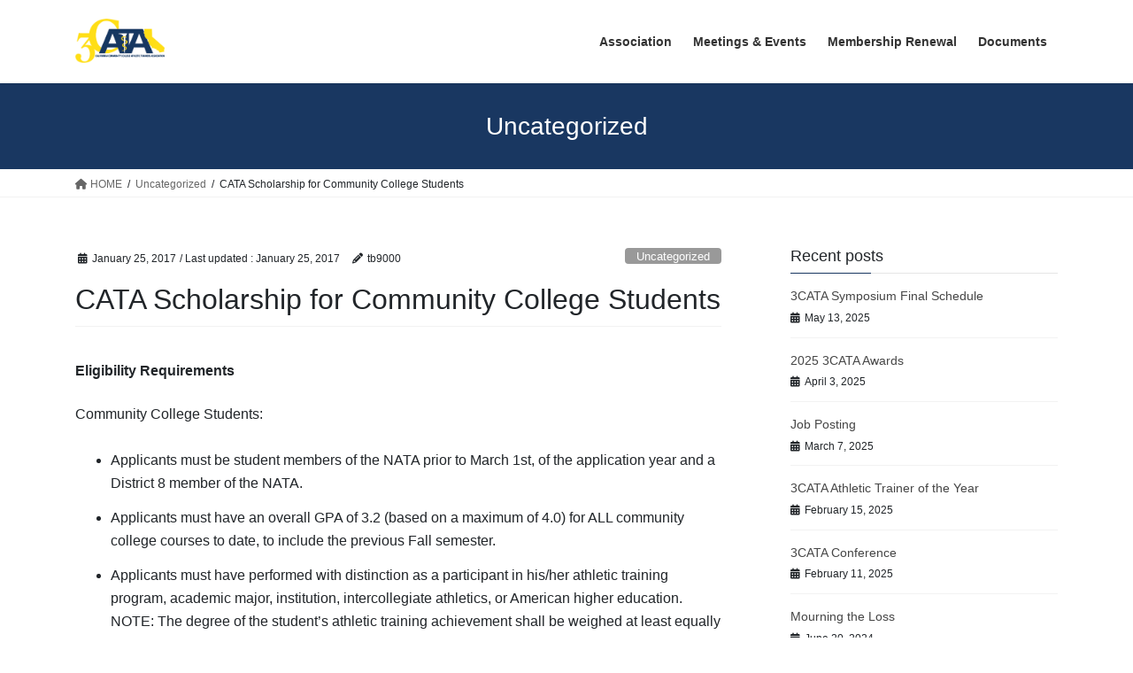

--- FILE ---
content_type: text/html; charset=UTF-8
request_url: https://cccata.org/2017/01/25/cata-scholarship-for-community-college-students/
body_size: 11631
content:
<!DOCTYPE html>
<html lang="en-US">
<head>
<meta charset="utf-8">
<meta http-equiv="X-UA-Compatible" content="IE=edge">
<meta name="viewport" content="width=device-width, initial-scale=1">

<title>CATA Scholarship for Community College Students | </title>
<meta name='robots' content='max-image-preview:large' />
	<style>img:is([sizes="auto" i], [sizes^="auto," i]) { contain-intrinsic-size: 3000px 1500px }</style>
	<link rel="alternate" type="application/rss+xml" title=" &raquo; Feed" href="https://cccata.org/feed/" />
<link rel="alternate" type="application/rss+xml" title=" &raquo; Comments Feed" href="https://cccata.org/comments/feed/" />
<meta name="description" content="Eligibility RequirementsCommunity College Students: Applicants must be student members of the NATA prior to March 1st, of the application year and a District 8 member of the NATA. Applicants must have an overall GPA of 3.2 (base" /><script type="text/javascript">
/* <![CDATA[ */
window._wpemojiSettings = {"baseUrl":"https:\/\/s.w.org\/images\/core\/emoji\/16.0.1\/72x72\/","ext":".png","svgUrl":"https:\/\/s.w.org\/images\/core\/emoji\/16.0.1\/svg\/","svgExt":".svg","source":{"concatemoji":"https:\/\/cccata.org\/wp-includes\/js\/wp-emoji-release.min.js?ver=6.8.3"}};
/*! This file is auto-generated */
!function(s,n){var o,i,e;function c(e){try{var t={supportTests:e,timestamp:(new Date).valueOf()};sessionStorage.setItem(o,JSON.stringify(t))}catch(e){}}function p(e,t,n){e.clearRect(0,0,e.canvas.width,e.canvas.height),e.fillText(t,0,0);var t=new Uint32Array(e.getImageData(0,0,e.canvas.width,e.canvas.height).data),a=(e.clearRect(0,0,e.canvas.width,e.canvas.height),e.fillText(n,0,0),new Uint32Array(e.getImageData(0,0,e.canvas.width,e.canvas.height).data));return t.every(function(e,t){return e===a[t]})}function u(e,t){e.clearRect(0,0,e.canvas.width,e.canvas.height),e.fillText(t,0,0);for(var n=e.getImageData(16,16,1,1),a=0;a<n.data.length;a++)if(0!==n.data[a])return!1;return!0}function f(e,t,n,a){switch(t){case"flag":return n(e,"\ud83c\udff3\ufe0f\u200d\u26a7\ufe0f","\ud83c\udff3\ufe0f\u200b\u26a7\ufe0f")?!1:!n(e,"\ud83c\udde8\ud83c\uddf6","\ud83c\udde8\u200b\ud83c\uddf6")&&!n(e,"\ud83c\udff4\udb40\udc67\udb40\udc62\udb40\udc65\udb40\udc6e\udb40\udc67\udb40\udc7f","\ud83c\udff4\u200b\udb40\udc67\u200b\udb40\udc62\u200b\udb40\udc65\u200b\udb40\udc6e\u200b\udb40\udc67\u200b\udb40\udc7f");case"emoji":return!a(e,"\ud83e\udedf")}return!1}function g(e,t,n,a){var r="undefined"!=typeof WorkerGlobalScope&&self instanceof WorkerGlobalScope?new OffscreenCanvas(300,150):s.createElement("canvas"),o=r.getContext("2d",{willReadFrequently:!0}),i=(o.textBaseline="top",o.font="600 32px Arial",{});return e.forEach(function(e){i[e]=t(o,e,n,a)}),i}function t(e){var t=s.createElement("script");t.src=e,t.defer=!0,s.head.appendChild(t)}"undefined"!=typeof Promise&&(o="wpEmojiSettingsSupports",i=["flag","emoji"],n.supports={everything:!0,everythingExceptFlag:!0},e=new Promise(function(e){s.addEventListener("DOMContentLoaded",e,{once:!0})}),new Promise(function(t){var n=function(){try{var e=JSON.parse(sessionStorage.getItem(o));if("object"==typeof e&&"number"==typeof e.timestamp&&(new Date).valueOf()<e.timestamp+604800&&"object"==typeof e.supportTests)return e.supportTests}catch(e){}return null}();if(!n){if("undefined"!=typeof Worker&&"undefined"!=typeof OffscreenCanvas&&"undefined"!=typeof URL&&URL.createObjectURL&&"undefined"!=typeof Blob)try{var e="postMessage("+g.toString()+"("+[JSON.stringify(i),f.toString(),p.toString(),u.toString()].join(",")+"));",a=new Blob([e],{type:"text/javascript"}),r=new Worker(URL.createObjectURL(a),{name:"wpTestEmojiSupports"});return void(r.onmessage=function(e){c(n=e.data),r.terminate(),t(n)})}catch(e){}c(n=g(i,f,p,u))}t(n)}).then(function(e){for(var t in e)n.supports[t]=e[t],n.supports.everything=n.supports.everything&&n.supports[t],"flag"!==t&&(n.supports.everythingExceptFlag=n.supports.everythingExceptFlag&&n.supports[t]);n.supports.everythingExceptFlag=n.supports.everythingExceptFlag&&!n.supports.flag,n.DOMReady=!1,n.readyCallback=function(){n.DOMReady=!0}}).then(function(){return e}).then(function(){var e;n.supports.everything||(n.readyCallback(),(e=n.source||{}).concatemoji?t(e.concatemoji):e.wpemoji&&e.twemoji&&(t(e.twemoji),t(e.wpemoji)))}))}((window,document),window._wpemojiSettings);
/* ]]> */
</script>
<link rel='stylesheet' id='vkExUnit_common_style-css' href='https://cccata.org/wp-content/plugins/vk-all-in-one-expansion-unit/assets/css/vkExUnit_style.css?ver=9.112.1.1' type='text/css' media='all' />
<style id='vkExUnit_common_style-inline-css' type='text/css'>
:root {--ver_page_top_button_url:url(https://cccata.org/wp-content/plugins/vk-all-in-one-expansion-unit/assets/images/to-top-btn-icon.svg);}@font-face {font-weight: normal;font-style: normal;font-family: "vk_sns";src: url("https://cccata.org/wp-content/plugins/vk-all-in-one-expansion-unit/inc/sns/icons/fonts/vk_sns.eot?-bq20cj");src: url("https://cccata.org/wp-content/plugins/vk-all-in-one-expansion-unit/inc/sns/icons/fonts/vk_sns.eot?#iefix-bq20cj") format("embedded-opentype"),url("https://cccata.org/wp-content/plugins/vk-all-in-one-expansion-unit/inc/sns/icons/fonts/vk_sns.woff?-bq20cj") format("woff"),url("https://cccata.org/wp-content/plugins/vk-all-in-one-expansion-unit/inc/sns/icons/fonts/vk_sns.ttf?-bq20cj") format("truetype"),url("https://cccata.org/wp-content/plugins/vk-all-in-one-expansion-unit/inc/sns/icons/fonts/vk_sns.svg?-bq20cj#vk_sns") format("svg");}
.veu_promotion-alert__content--text {border: 1px solid rgba(0,0,0,0.125);padding: 0.5em 1em;border-radius: var(--vk-size-radius);margin-bottom: var(--vk-margin-block-bottom);font-size: 0.875rem;}/* Alert Content部分に段落タグを入れた場合に最後の段落の余白を0にする */.veu_promotion-alert__content--text p:last-of-type{margin-bottom:0;margin-top: 0;}
</style>
<style id='wp-emoji-styles-inline-css' type='text/css'>

	img.wp-smiley, img.emoji {
		display: inline !important;
		border: none !important;
		box-shadow: none !important;
		height: 1em !important;
		width: 1em !important;
		margin: 0 0.07em !important;
		vertical-align: -0.1em !important;
		background: none !important;
		padding: 0 !important;
	}
</style>
<link rel='stylesheet' id='wp-block-library-css' href='https://cccata.org/wp-includes/css/dist/block-library/style.min.css?ver=6.8.3' type='text/css' media='all' />
<style id='wp-block-library-inline-css' type='text/css'>
/* VK Color Palettes */
</style>
<style id='global-styles-inline-css' type='text/css'>
:root{--wp--preset--aspect-ratio--square: 1;--wp--preset--aspect-ratio--4-3: 4/3;--wp--preset--aspect-ratio--3-4: 3/4;--wp--preset--aspect-ratio--3-2: 3/2;--wp--preset--aspect-ratio--2-3: 2/3;--wp--preset--aspect-ratio--16-9: 16/9;--wp--preset--aspect-ratio--9-16: 9/16;--wp--preset--color--black: #000000;--wp--preset--color--cyan-bluish-gray: #abb8c3;--wp--preset--color--white: #ffffff;--wp--preset--color--pale-pink: #f78da7;--wp--preset--color--vivid-red: #cf2e2e;--wp--preset--color--luminous-vivid-orange: #ff6900;--wp--preset--color--luminous-vivid-amber: #fcb900;--wp--preset--color--light-green-cyan: #7bdcb5;--wp--preset--color--vivid-green-cyan: #00d084;--wp--preset--color--pale-cyan-blue: #8ed1fc;--wp--preset--color--vivid-cyan-blue: #0693e3;--wp--preset--color--vivid-purple: #9b51e0;--wp--preset--gradient--vivid-cyan-blue-to-vivid-purple: linear-gradient(135deg,rgba(6,147,227,1) 0%,rgb(155,81,224) 100%);--wp--preset--gradient--light-green-cyan-to-vivid-green-cyan: linear-gradient(135deg,rgb(122,220,180) 0%,rgb(0,208,130) 100%);--wp--preset--gradient--luminous-vivid-amber-to-luminous-vivid-orange: linear-gradient(135deg,rgba(252,185,0,1) 0%,rgba(255,105,0,1) 100%);--wp--preset--gradient--luminous-vivid-orange-to-vivid-red: linear-gradient(135deg,rgba(255,105,0,1) 0%,rgb(207,46,46) 100%);--wp--preset--gradient--very-light-gray-to-cyan-bluish-gray: linear-gradient(135deg,rgb(238,238,238) 0%,rgb(169,184,195) 100%);--wp--preset--gradient--cool-to-warm-spectrum: linear-gradient(135deg,rgb(74,234,220) 0%,rgb(151,120,209) 20%,rgb(207,42,186) 40%,rgb(238,44,130) 60%,rgb(251,105,98) 80%,rgb(254,248,76) 100%);--wp--preset--gradient--blush-light-purple: linear-gradient(135deg,rgb(255,206,236) 0%,rgb(152,150,240) 100%);--wp--preset--gradient--blush-bordeaux: linear-gradient(135deg,rgb(254,205,165) 0%,rgb(254,45,45) 50%,rgb(107,0,62) 100%);--wp--preset--gradient--luminous-dusk: linear-gradient(135deg,rgb(255,203,112) 0%,rgb(199,81,192) 50%,rgb(65,88,208) 100%);--wp--preset--gradient--pale-ocean: linear-gradient(135deg,rgb(255,245,203) 0%,rgb(182,227,212) 50%,rgb(51,167,181) 100%);--wp--preset--gradient--electric-grass: linear-gradient(135deg,rgb(202,248,128) 0%,rgb(113,206,126) 100%);--wp--preset--gradient--midnight: linear-gradient(135deg,rgb(2,3,129) 0%,rgb(40,116,252) 100%);--wp--preset--font-size--small: 0.875rem;--wp--preset--font-size--medium: 20px;--wp--preset--font-size--large: 1.5rem;--wp--preset--font-size--x-large: 42px;--wp--preset--font-size--regular: 1rem;--wp--preset--font-size--huge: 2.25rem;--wp--preset--spacing--20: 0.44rem;--wp--preset--spacing--30: var(--vk-margin-xs, 0.75rem);--wp--preset--spacing--40: var(--vk-margin-sm, 1.5rem);--wp--preset--spacing--50: var(--vk-margin-md, 2.4rem);--wp--preset--spacing--60: var(--vk-margin-lg, 4rem);--wp--preset--spacing--70: var(--vk-margin-xl, 6rem);--wp--preset--spacing--80: 5.06rem;--wp--preset--shadow--natural: 6px 6px 9px rgba(0, 0, 0, 0.2);--wp--preset--shadow--deep: 12px 12px 50px rgba(0, 0, 0, 0.4);--wp--preset--shadow--sharp: 6px 6px 0px rgba(0, 0, 0, 0.2);--wp--preset--shadow--outlined: 6px 6px 0px -3px rgba(255, 255, 255, 1), 6px 6px rgba(0, 0, 0, 1);--wp--preset--shadow--crisp: 6px 6px 0px rgba(0, 0, 0, 1);}:root { --wp--style--global--content-size: calc( var(--vk-width-container) - var(--vk-width-container-padding) * 2 );--wp--style--global--wide-size: calc( var(--vk-width-container) - var(--vk-width-container-padding) * 2 + ( 100vw - ( var(--vk-width-container) - var(--vk-width-container-padding) * 2 ) ) / 2 ); }:where(body) { margin: 0; }.wp-site-blocks > .alignleft { float: left; margin-right: 2em; }.wp-site-blocks > .alignright { float: right; margin-left: 2em; }.wp-site-blocks > .aligncenter { justify-content: center; margin-left: auto; margin-right: auto; }:where(.wp-site-blocks) > * { margin-block-start: 24px; margin-block-end: 0; }:where(.wp-site-blocks) > :first-child { margin-block-start: 0; }:where(.wp-site-blocks) > :last-child { margin-block-end: 0; }:root { --wp--style--block-gap: 24px; }:root :where(.is-layout-flow) > :first-child{margin-block-start: 0;}:root :where(.is-layout-flow) > :last-child{margin-block-end: 0;}:root :where(.is-layout-flow) > *{margin-block-start: 24px;margin-block-end: 0;}:root :where(.is-layout-constrained) > :first-child{margin-block-start: 0;}:root :where(.is-layout-constrained) > :last-child{margin-block-end: 0;}:root :where(.is-layout-constrained) > *{margin-block-start: 24px;margin-block-end: 0;}:root :where(.is-layout-flex){gap: 24px;}:root :where(.is-layout-grid){gap: 24px;}.is-layout-flow > .alignleft{float: left;margin-inline-start: 0;margin-inline-end: 2em;}.is-layout-flow > .alignright{float: right;margin-inline-start: 2em;margin-inline-end: 0;}.is-layout-flow > .aligncenter{margin-left: auto !important;margin-right: auto !important;}.is-layout-constrained > .alignleft{float: left;margin-inline-start: 0;margin-inline-end: 2em;}.is-layout-constrained > .alignright{float: right;margin-inline-start: 2em;margin-inline-end: 0;}.is-layout-constrained > .aligncenter{margin-left: auto !important;margin-right: auto !important;}.is-layout-constrained > :where(:not(.alignleft):not(.alignright):not(.alignfull)){max-width: var(--wp--style--global--content-size);margin-left: auto !important;margin-right: auto !important;}.is-layout-constrained > .alignwide{max-width: var(--wp--style--global--wide-size);}body .is-layout-flex{display: flex;}.is-layout-flex{flex-wrap: wrap;align-items: center;}.is-layout-flex > :is(*, div){margin: 0;}body .is-layout-grid{display: grid;}.is-layout-grid > :is(*, div){margin: 0;}body{padding-top: 0px;padding-right: 0px;padding-bottom: 0px;padding-left: 0px;}a:where(:not(.wp-element-button)){text-decoration: underline;}:root :where(.wp-element-button, .wp-block-button__link){background-color: #32373c;border-width: 0;color: #fff;font-family: inherit;font-size: inherit;line-height: inherit;padding: calc(0.667em + 2px) calc(1.333em + 2px);text-decoration: none;}.has-black-color{color: var(--wp--preset--color--black) !important;}.has-cyan-bluish-gray-color{color: var(--wp--preset--color--cyan-bluish-gray) !important;}.has-white-color{color: var(--wp--preset--color--white) !important;}.has-pale-pink-color{color: var(--wp--preset--color--pale-pink) !important;}.has-vivid-red-color{color: var(--wp--preset--color--vivid-red) !important;}.has-luminous-vivid-orange-color{color: var(--wp--preset--color--luminous-vivid-orange) !important;}.has-luminous-vivid-amber-color{color: var(--wp--preset--color--luminous-vivid-amber) !important;}.has-light-green-cyan-color{color: var(--wp--preset--color--light-green-cyan) !important;}.has-vivid-green-cyan-color{color: var(--wp--preset--color--vivid-green-cyan) !important;}.has-pale-cyan-blue-color{color: var(--wp--preset--color--pale-cyan-blue) !important;}.has-vivid-cyan-blue-color{color: var(--wp--preset--color--vivid-cyan-blue) !important;}.has-vivid-purple-color{color: var(--wp--preset--color--vivid-purple) !important;}.has-black-background-color{background-color: var(--wp--preset--color--black) !important;}.has-cyan-bluish-gray-background-color{background-color: var(--wp--preset--color--cyan-bluish-gray) !important;}.has-white-background-color{background-color: var(--wp--preset--color--white) !important;}.has-pale-pink-background-color{background-color: var(--wp--preset--color--pale-pink) !important;}.has-vivid-red-background-color{background-color: var(--wp--preset--color--vivid-red) !important;}.has-luminous-vivid-orange-background-color{background-color: var(--wp--preset--color--luminous-vivid-orange) !important;}.has-luminous-vivid-amber-background-color{background-color: var(--wp--preset--color--luminous-vivid-amber) !important;}.has-light-green-cyan-background-color{background-color: var(--wp--preset--color--light-green-cyan) !important;}.has-vivid-green-cyan-background-color{background-color: var(--wp--preset--color--vivid-green-cyan) !important;}.has-pale-cyan-blue-background-color{background-color: var(--wp--preset--color--pale-cyan-blue) !important;}.has-vivid-cyan-blue-background-color{background-color: var(--wp--preset--color--vivid-cyan-blue) !important;}.has-vivid-purple-background-color{background-color: var(--wp--preset--color--vivid-purple) !important;}.has-black-border-color{border-color: var(--wp--preset--color--black) !important;}.has-cyan-bluish-gray-border-color{border-color: var(--wp--preset--color--cyan-bluish-gray) !important;}.has-white-border-color{border-color: var(--wp--preset--color--white) !important;}.has-pale-pink-border-color{border-color: var(--wp--preset--color--pale-pink) !important;}.has-vivid-red-border-color{border-color: var(--wp--preset--color--vivid-red) !important;}.has-luminous-vivid-orange-border-color{border-color: var(--wp--preset--color--luminous-vivid-orange) !important;}.has-luminous-vivid-amber-border-color{border-color: var(--wp--preset--color--luminous-vivid-amber) !important;}.has-light-green-cyan-border-color{border-color: var(--wp--preset--color--light-green-cyan) !important;}.has-vivid-green-cyan-border-color{border-color: var(--wp--preset--color--vivid-green-cyan) !important;}.has-pale-cyan-blue-border-color{border-color: var(--wp--preset--color--pale-cyan-blue) !important;}.has-vivid-cyan-blue-border-color{border-color: var(--wp--preset--color--vivid-cyan-blue) !important;}.has-vivid-purple-border-color{border-color: var(--wp--preset--color--vivid-purple) !important;}.has-vivid-cyan-blue-to-vivid-purple-gradient-background{background: var(--wp--preset--gradient--vivid-cyan-blue-to-vivid-purple) !important;}.has-light-green-cyan-to-vivid-green-cyan-gradient-background{background: var(--wp--preset--gradient--light-green-cyan-to-vivid-green-cyan) !important;}.has-luminous-vivid-amber-to-luminous-vivid-orange-gradient-background{background: var(--wp--preset--gradient--luminous-vivid-amber-to-luminous-vivid-orange) !important;}.has-luminous-vivid-orange-to-vivid-red-gradient-background{background: var(--wp--preset--gradient--luminous-vivid-orange-to-vivid-red) !important;}.has-very-light-gray-to-cyan-bluish-gray-gradient-background{background: var(--wp--preset--gradient--very-light-gray-to-cyan-bluish-gray) !important;}.has-cool-to-warm-spectrum-gradient-background{background: var(--wp--preset--gradient--cool-to-warm-spectrum) !important;}.has-blush-light-purple-gradient-background{background: var(--wp--preset--gradient--blush-light-purple) !important;}.has-blush-bordeaux-gradient-background{background: var(--wp--preset--gradient--blush-bordeaux) !important;}.has-luminous-dusk-gradient-background{background: var(--wp--preset--gradient--luminous-dusk) !important;}.has-pale-ocean-gradient-background{background: var(--wp--preset--gradient--pale-ocean) !important;}.has-electric-grass-gradient-background{background: var(--wp--preset--gradient--electric-grass) !important;}.has-midnight-gradient-background{background: var(--wp--preset--gradient--midnight) !important;}.has-small-font-size{font-size: var(--wp--preset--font-size--small) !important;}.has-medium-font-size{font-size: var(--wp--preset--font-size--medium) !important;}.has-large-font-size{font-size: var(--wp--preset--font-size--large) !important;}.has-x-large-font-size{font-size: var(--wp--preset--font-size--x-large) !important;}.has-regular-font-size{font-size: var(--wp--preset--font-size--regular) !important;}.has-huge-font-size{font-size: var(--wp--preset--font-size--huge) !important;}
:root :where(.wp-block-pullquote){font-size: 1.5em;line-height: 1.6;}
</style>
<link rel='stylesheet' id='wp-components-css' href='https://cccata.org/wp-includes/css/dist/components/style.min.css?ver=6.8.3' type='text/css' media='all' />
<link rel='stylesheet' id='godaddy-styles-css' href='https://cccata.org/wp-content/mu-plugins/vendor/wpex/godaddy-launch/includes/Dependencies/GoDaddy/Styles/build/latest.css?ver=2.0.2' type='text/css' media='all' />
<link rel='stylesheet' id='vk-swiper-style-css' href='https://cccata.org/wp-content/plugins/vk-blocks/vendor/vektor-inc/vk-swiper/src/assets/css/swiper-bundle.min.css?ver=11.0.2' type='text/css' media='all' />
<link rel='stylesheet' id='bootstrap-4-style-css' href='https://cccata.org/wp-content/themes/lightning/_g2/library/bootstrap-4/css/bootstrap.min.css?ver=4.5.0' type='text/css' media='all' />
<link rel='stylesheet' id='lightning-common-style-css' href='https://cccata.org/wp-content/themes/lightning/_g2/assets/css/common.css?ver=15.32.1' type='text/css' media='all' />
<style id='lightning-common-style-inline-css' type='text/css'>
/* vk-mobile-nav */:root {--vk-mobile-nav-menu-btn-bg-src: url("https://cccata.org/wp-content/themes/lightning/_g2/inc/vk-mobile-nav/package/images/vk-menu-btn-black.svg");--vk-mobile-nav-menu-btn-close-bg-src: url("https://cccata.org/wp-content/themes/lightning/_g2/inc/vk-mobile-nav/package/images/vk-menu-close-black.svg");--vk-menu-acc-icon-open-black-bg-src: url("https://cccata.org/wp-content/themes/lightning/_g2/inc/vk-mobile-nav/package/images/vk-menu-acc-icon-open-black.svg");--vk-menu-acc-icon-open-white-bg-src: url("https://cccata.org/wp-content/themes/lightning/_g2/inc/vk-mobile-nav/package/images/vk-menu-acc-icon-open-white.svg");--vk-menu-acc-icon-close-black-bg-src: url("https://cccata.org/wp-content/themes/lightning/_g2/inc/vk-mobile-nav/package/images/vk-menu-close-black.svg");--vk-menu-acc-icon-close-white-bg-src: url("https://cccata.org/wp-content/themes/lightning/_g2/inc/vk-mobile-nav/package/images/vk-menu-close-white.svg");}
</style>
<link rel='stylesheet' id='lightning-design-style-css' href='https://cccata.org/wp-content/themes/lightning/_g2/design-skin/origin2/css/style.css?ver=15.32.1' type='text/css' media='all' />
<style id='lightning-design-style-inline-css' type='text/css'>
:root {--color-key:#193761;--wp--preset--color--vk-color-primary:#193761;--color-key-dark:#193761;}
/* ltg common custom */:root {--vk-menu-acc-btn-border-color:#333;--vk-color-primary:#193761;--vk-color-primary-dark:#193761;--vk-color-primary-vivid:#1c3d6b;--color-key:#193761;--wp--preset--color--vk-color-primary:#193761;--color-key-dark:#193761;}.veu_color_txt_key { color:#193761 ; }.veu_color_bg_key { background-color:#193761 ; }.veu_color_border_key { border-color:#193761 ; }.btn-default { border-color:#193761;color:#193761;}.btn-default:focus,.btn-default:hover { border-color:#193761;background-color: #193761; }.wp-block-search__button,.btn-primary { background-color:#193761;border-color:#193761; }.wp-block-search__button:focus,.wp-block-search__button:hover,.btn-primary:not(:disabled):not(.disabled):active,.btn-primary:focus,.btn-primary:hover { background-color:#193761;border-color:#193761; }.btn-outline-primary { color : #193761 ; border-color:#193761; }.btn-outline-primary:not(:disabled):not(.disabled):active,.btn-outline-primary:focus,.btn-outline-primary:hover { color : #fff; background-color:#193761;border-color:#193761; }a { color:#1e73be; }
.tagcloud a:before { font-family: "Font Awesome 5 Free";content: "\f02b";font-weight: bold; }
.siteContent_after.sectionBox{padding:0;}
.media .media-body .media-heading a:hover { color:#193761; }@media (min-width: 768px){.gMenu > li:before,.gMenu > li.menu-item-has-children::after { border-bottom-color:#193761 }.gMenu li li { background-color:#193761 }.gMenu li li a:hover { background-color:#193761; }} /* @media (min-width: 768px) */.page-header { background-color:#193761; }h2,.mainSection-title { border-top-color:#193761; }h3:after,.subSection-title:after { border-bottom-color:#193761; }ul.page-numbers li span.page-numbers.current,.page-link dl .post-page-numbers.current { background-color:#193761; }.pager li > a { border-color:#193761;color:#193761;}.pager li > a:hover { background-color:#193761;color:#fff;}.siteFooter { border-top-color:#193761; }dt { border-left-color:#193761; }:root {--g_nav_main_acc_icon_open_url:url(https://cccata.org/wp-content/themes/lightning/_g2/inc/vk-mobile-nav/package/images/vk-menu-acc-icon-open-black.svg);--g_nav_main_acc_icon_close_url: url(https://cccata.org/wp-content/themes/lightning/_g2/inc/vk-mobile-nav/package/images/vk-menu-close-black.svg);--g_nav_sub_acc_icon_open_url: url(https://cccata.org/wp-content/themes/lightning/_g2/inc/vk-mobile-nav/package/images/vk-menu-acc-icon-open-white.svg);--g_nav_sub_acc_icon_close_url: url(https://cccata.org/wp-content/themes/lightning/_g2/inc/vk-mobile-nav/package/images/vk-menu-close-white.svg);}
</style>
<link rel='stylesheet' id='veu-cta-css' href='https://cccata.org/wp-content/plugins/vk-all-in-one-expansion-unit/inc/call-to-action/package/assets/css/style.css?ver=9.112.1.1' type='text/css' media='all' />
<link rel='stylesheet' id='vk-blocks-build-css-css' href='https://cccata.org/wp-content/plugins/vk-blocks/build/block-build.css?ver=1.114.0.1' type='text/css' media='all' />
<style id='vk-blocks-build-css-inline-css' type='text/css'>
:root {--vk_flow-arrow: url(https://cccata.org/wp-content/plugins/vk-blocks/inc/vk-blocks/images/arrow_bottom.svg);--vk_image-mask-circle: url(https://cccata.org/wp-content/plugins/vk-blocks/inc/vk-blocks/images/circle.svg);--vk_image-mask-wave01: url(https://cccata.org/wp-content/plugins/vk-blocks/inc/vk-blocks/images/wave01.svg);--vk_image-mask-wave02: url(https://cccata.org/wp-content/plugins/vk-blocks/inc/vk-blocks/images/wave02.svg);--vk_image-mask-wave03: url(https://cccata.org/wp-content/plugins/vk-blocks/inc/vk-blocks/images/wave03.svg);--vk_image-mask-wave04: url(https://cccata.org/wp-content/plugins/vk-blocks/inc/vk-blocks/images/wave04.svg);}

	:root {

		--vk-balloon-border-width:1px;

		--vk-balloon-speech-offset:-12px;
	}
	
</style>
<link rel='stylesheet' id='lightning-theme-style-css' href='https://cccata.org/wp-content/themes/lightning/style.css?ver=15.32.1' type='text/css' media='all' />
<style id='lightning-theme-style-inline-css' type='text/css'>

			.prBlock_icon_outer { border:1px solid #193761; }
			.prBlock_icon { color:#193761; }
		
</style>
<link rel='stylesheet' id='vk-font-awesome-css' href='https://cccata.org/wp-content/themes/lightning/vendor/vektor-inc/font-awesome-versions/src/versions/6/css/all.min.css?ver=6.6.0' type='text/css' media='all' />
<script type="text/javascript" src="https://cccata.org/wp-includes/js/jquery/jquery.min.js?ver=3.7.1" id="jquery-core-js"></script>
<script type="text/javascript" src="https://cccata.org/wp-includes/js/jquery/jquery-migrate.min.js?ver=3.4.1" id="jquery-migrate-js"></script>
<link rel="https://api.w.org/" href="https://cccata.org/wp-json/" /><link rel="alternate" title="JSON" type="application/json" href="https://cccata.org/wp-json/wp/v2/posts/276" /><link rel="EditURI" type="application/rsd+xml" title="RSD" href="https://cccata.org/xmlrpc.php?rsd" />
<meta name="generator" content="WordPress 6.8.3" />
<link rel="canonical" href="https://cccata.org/2017/01/25/cata-scholarship-for-community-college-students/" />
<link rel='shortlink' href='https://cccata.org/?p=276' />
<link rel="alternate" title="oEmbed (JSON)" type="application/json+oembed" href="https://cccata.org/wp-json/oembed/1.0/embed?url=https%3A%2F%2Fcccata.org%2F2017%2F01%2F25%2Fcata-scholarship-for-community-college-students%2F" />
<link rel="alternate" title="oEmbed (XML)" type="text/xml+oembed" href="https://cccata.org/wp-json/oembed/1.0/embed?url=https%3A%2F%2Fcccata.org%2F2017%2F01%2F25%2Fcata-scholarship-for-community-college-students%2F&#038;format=xml" />
<style id="lightning-color-custom-for-plugins" type="text/css">/* ltg theme common */.color_key_bg,.color_key_bg_hover:hover{background-color: #193761;}.color_key_txt,.color_key_txt_hover:hover{color: #193761;}.color_key_border,.color_key_border_hover:hover{border-color: #193761;}.color_key_dark_bg,.color_key_dark_bg_hover:hover{background-color: #193761;}.color_key_dark_txt,.color_key_dark_txt_hover:hover{color: #193761;}.color_key_dark_border,.color_key_dark_border_hover:hover{border-color: #193761;}</style><style type="text/css" id="custom-background-css">
body.custom-background { background-color: #ffffff; }
</style>
	<link rel="icon" href="https://cccata.org/wp-content/uploads/2023/03/cropped-3CATALogoColor-32x32.png" sizes="32x32" />
<link rel="icon" href="https://cccata.org/wp-content/uploads/2023/03/cropped-3CATALogoColor-192x192.png" sizes="192x192" />
<link rel="apple-touch-icon" href="https://cccata.org/wp-content/uploads/2023/03/cropped-3CATALogoColor-180x180.png" />
<meta name="msapplication-TileImage" content="https://cccata.org/wp-content/uploads/2023/03/cropped-3CATALogoColor-270x270.png" />
<!-- [ VK All in One Expansion Unit Article Structure Data ] --><script type="application/ld+json">{"@context":"https://schema.org/","@type":"Article","headline":"CATA Scholarship for Community College Students","image":"","datePublished":"2017-01-25T18:42:07+00:00","dateModified":"2017-01-25T18:42:07+00:00","author":{"@type":"","name":"tb9000","url":"https://cccata.org/","sameAs":""}}</script><!-- [ / VK All in One Expansion Unit Article Structure Data ] -->
</head>
<body class="wp-singular post-template-default single single-post postid-276 single-format-standard custom-background wp-theme-lightning vk-blocks fa_v6_css post-name-cata-scholarship-for-community-college-students category-uncategorized post-type-post sidebar-fix sidebar-fix-priority-top bootstrap4 device-pc">
<a class="skip-link screen-reader-text" href="#main">Skip to the content</a>
<a class="skip-link screen-reader-text" href="#vk-mobile-nav">Skip to the Navigation</a>
<header class="siteHeader">
		<div class="container siteHeadContainer">
		<div class="navbar-header">
						<p class="navbar-brand siteHeader_logo">
			<a href="https://cccata.org/">
				<span><img src="https://cccata.org/wp-content/uploads/2023/03/cropped-3CATALogoColor-1.png" alt="" /></span>
			</a>
			</p>
					</div>

					<div id="gMenu_outer" class="gMenu_outer">
				<nav class="menu-header-container"><ul id="menu-header" class="menu gMenu vk-menu-acc"><li id="menu-item-1979" class="menu-item menu-item-type-custom menu-item-object-custom menu-item-home menu-item-has-children"><a href="http://cccata.org"><strong class="gMenu_name">Association</strong></a>
<ul class="sub-menu">
	<li id="menu-item-1977" class="menu-item menu-item-type-custom menu-item-object-custom"><a href="http://cccata.org/sport-representatives/">Managing Board</a></li>
	<li id="menu-item-1978" class="menu-item menu-item-type-custom menu-item-object-custom"><a href="http://cccata.org/sport-representatives/conference-representatives/">Conference Reps</a></li>
	<li id="menu-item-1990" class="menu-item menu-item-type-post_type menu-item-object-page"><a href="https://cccata.org/sport-representatives-2/">Sport Representatives</a></li>
	<li id="menu-item-2354" class="menu-item menu-item-type-custom menu-item-object-custom menu-item-home menu-item-has-children"><a href="http://cccata.org">Committees</a>
	<ul class="sub-menu">
		<li id="menu-item-1980" class="menu-item menu-item-type-custom menu-item-object-custom"><a href="http://cccata.org/committees/">Committee Chairs</a></li>
		<li id="menu-item-2551" class="menu-item menu-item-type-post_type menu-item-object-page"><a href="https://cccata.org/awards/">Awards</a></li>
		<li id="menu-item-2369" class="menu-item menu-item-type-post_type menu-item-object-page"><a href="https://cccata.org/equity-inclusion-and-diversity/">Equity Diversity and Inclusion</a></li>
		<li id="menu-item-2458" class="menu-item menu-item-type-post_type menu-item-object-page"><a href="https://cccata.org/legislation/">Legislation</a></li>
	</ul>
</li>
	<li id="menu-item-2176" class="menu-item menu-item-type-custom menu-item-object-custom"><a href="https://docs.google.com/spreadsheets/d/1AYp9ZH7lfHJgSX27_TXQIOuHCYP_02SSQ_vXdjr1m2I/edit?usp=sharing">Member Directory</a></li>
	<li id="menu-item-1981" class="menu-item menu-item-type-post_type menu-item-object-page"><a href="https://cccata.org/contact/">Contact Us</a></li>
</ul>
</li>
<li id="menu-item-1983" class="menu-item menu-item-type-post_type menu-item-object-page"><a href="https://cccata.org/meetings-events/"><strong class="gMenu_name">Meetings &#038; Events</strong></a></li>
<li id="menu-item-1985" class="menu-item menu-item-type-post_type menu-item-object-page"><a href="https://cccata.org/membership/"><strong class="gMenu_name">Membership Renewal</strong></a></li>
<li id="menu-item-2186" class="menu-item menu-item-type-custom menu-item-object-custom menu-item-home menu-item-has-children"><a href="http://cccata.org"><strong class="gMenu_name">Documents</strong></a>
<ul class="sub-menu">
	<li id="menu-item-2438" class="menu-item menu-item-type-post_type menu-item-object-page"><a href="https://cccata.org/financial-reports-budgets/">Financial Reports/Budgets</a></li>
	<li id="menu-item-1982" class="menu-item menu-item-type-post_type menu-item-object-page"><a href="https://cccata.org/constitution-and-by-laws/">Constitution &amp; Bylaws </a></li>
	<li id="menu-item-2426" class="menu-item menu-item-type-post_type menu-item-object-page"><a href="https://cccata.org/minutes/">Minutes</a></li>
</ul>
</li>
</ul></nav>			</div>
			</div>
	</header>

<div class="section page-header"><div class="container"><div class="row"><div class="col-md-12">
<div class="page-header_pageTitle">
Uncategorized</div>
</div></div></div></div><!-- [ /.page-header ] -->


<!-- [ .breadSection ] --><div class="section breadSection"><div class="container"><div class="row"><ol class="breadcrumb" itemscope itemtype="https://schema.org/BreadcrumbList"><li id="panHome" itemprop="itemListElement" itemscope itemtype="http://schema.org/ListItem"><a itemprop="item" href="https://cccata.org/"><span itemprop="name"><i class="fa fa-home"></i> HOME</span></a><meta itemprop="position" content="1" /></li><li itemprop="itemListElement" itemscope itemtype="http://schema.org/ListItem"><a itemprop="item" href="https://cccata.org/category/uncategorized/"><span itemprop="name">Uncategorized</span></a><meta itemprop="position" content="2" /></li><li><span>CATA Scholarship for Community College Students</span><meta itemprop="position" content="3" /></li></ol></div></div></div><!-- [ /.breadSection ] -->

<div class="section siteContent">
<div class="container">
<div class="row">

	<div class="col mainSection mainSection-col-two baseSection vk_posts-mainSection" id="main" role="main">
				<article id="post-276" class="entry entry-full post-276 post type-post status-publish format-standard hentry category-uncategorized">

	
	
		<header class="entry-header">
			<div class="entry-meta">


<span class="published entry-meta_items">January 25, 2017</span>

<span class="entry-meta_items entry-meta_updated">/ Last updated : <span class="updated">January 25, 2017</span></span>


	
	<span class="vcard author entry-meta_items entry-meta_items_author"><span class="fn">tb9000</span></span>



<span class="entry-meta_items entry-meta_items_term"><a href="https://cccata.org/category/uncategorized/" class="btn btn-xs btn-primary entry-meta_items_term_button" style="background-color:#999999;border:none;">Uncategorized</a></span>
</div>
				<h1 class="entry-title">
											CATA Scholarship for Community College Students									</h1>
		</header>

	
	
	<div class="entry-body">
				<p><strong>Eligibility Requirements</strong></p>
<p>Community College Students:</p>
<ul>
<li>Applicants must be student members of the NATA prior to March 1st, of the application year and a District 8 member of the NATA.</li>
<li>Applicants must have an overall GPA of 3.2 (based on a maximum of 4.0) for ALL community college courses to date, to include the previous Fall semester.</li>
<li>Applicants must have performed with distinction as a participant in his/her athletic training program, academic major, institution, intercollegiate athletics, or American higher education. NOTE: The degree of the student’s athletic training achievement shall be weighed at least equally with the degree of their athletic training performance.</li>
<li>Applicants must signify their intention to continue academic work to the baccalaureate degree as a full time undergraduate student and have been judged capable of this study by their major professor, major department head, or dean of the college in which they have enrolled.</li>
<li><strong>It must be the intent of the recipient of the scholarship that they pursue the profession of athletic training as their means of livelihood.</strong></li>
<li>After satisfying the above requirements, consideration shall be given to their participation in campus activities other than academic and athletic training in which they have had the opportunity to demonstrate their qualities of leadership and serve as an example to their fellow students.</li>
</ul>
<p>More information available at <a href="http://www.fwatad8.org/committees/scholarships-committee/">FWATA Scholarship Committee CC Application</a></p>
<p><a href="http://www.fwatad8.org/wp-content/uploads/2017/01/scholarship_app_community_college-2017.pdf">Scholarship Application</a></p>
<p>E-Mail Application to <a href="mailto:JCuevas@fullcoll.edu">Scholarship Committee Chair</a></p>
			</div>

	
	
	
	
		<div class="entry-footer">

			<div class="entry-meta-dataList"><dl><dt>Categories</dt><dd><a href="https://cccata.org/category/uncategorized/">Uncategorized</a></dd></dl></div>
		</div><!-- [ /.entry-footer ] -->
	
	
			
	
		
		
		
		
	
	
</article><!-- [ /#post-276 ] -->


	<div class="vk_posts postNextPrev">

		<div id="post-271" class="vk_post vk_post-postType-post card card-post card-horizontal card-sm vk_post-col-xs-12 vk_post-col-sm-12 vk_post-col-md-6 post-271 post type-post status-publish format-standard hentry category-uncategorized"><div class="card-horizontal-inner-row"><div class="vk_post-col-5 col-5 card-img-outer"><div class="vk_post_imgOuter" style="background-image:url(https://cccata.org/wp-content/themes/lightning/_g2/assets/images/no-image.png)"><a href="https://cccata.org/2017/01/10/lavc-job-posting/"><div class="card-img-overlay"><span class="vk_post_imgOuter_singleTermLabel" style="color:#fff;background-color:#999999">Uncategorized</span></div><img src="https://cccata.org/wp-content/themes/lightning/_g2/assets/images/no-image.png" class="vk_post_imgOuter_img card-img card-img-use-bg" /></a></div><!-- [ /.vk_post_imgOuter ] --></div><!-- /.col --><div class="vk_post-col-7 col-7"><div class="vk_post_body card-body"><p class="postNextPrev_label">Previous article</p><h5 class="vk_post_title card-title"><a href="https://cccata.org/2017/01/10/lavc-job-posting/">LAVC Job Posting</a></h5><div class="vk_post_date card-date published">January 10, 2017</div></div><!-- [ /.card-body ] --></div><!-- /.col --></div><!-- [ /.row ] --></div><!-- [ /.card ] -->
		<div id="post-285" class="vk_post vk_post-postType-post card card-post card-horizontal card-sm vk_post-col-xs-12 vk_post-col-sm-12 vk_post-col-md-6 card-horizontal-reverse postNextPrev_next post-285 post type-post status-publish format-standard hentry category-uncategorized"><div class="card-horizontal-inner-row"><div class="vk_post-col-5 col-5 card-img-outer"><div class="vk_post_imgOuter" style="background-image:url(https://cccata.org/wp-content/themes/lightning/_g2/assets/images/no-image.png)"><a href="https://cccata.org/2017/02/23/el-camino-college-athletic-trainer-position/"><div class="card-img-overlay"><span class="vk_post_imgOuter_singleTermLabel" style="color:#fff;background-color:#999999">Uncategorized</span></div><img src="https://cccata.org/wp-content/themes/lightning/_g2/assets/images/no-image.png" class="vk_post_imgOuter_img card-img card-img-use-bg" /></a></div><!-- [ /.vk_post_imgOuter ] --></div><!-- /.col --><div class="vk_post-col-7 col-7"><div class="vk_post_body card-body"><p class="postNextPrev_label">Next article</p><h5 class="vk_post_title card-title"><a href="https://cccata.org/2017/02/23/el-camino-college-athletic-trainer-position/">El Camino College Athletic Trainer Position</a></h5><div class="vk_post_date card-date published">February 23, 2017</div></div><!-- [ /.card-body ] --></div><!-- /.col --></div><!-- [ /.row ] --></div><!-- [ /.card ] -->
		</div>
					</div><!-- [ /.mainSection ] -->

			<div class="col subSection sideSection sideSection-col-two baseSection">
						

<aside class="widget widget_postlist">
<h1 class="subSection-title">Recent posts</h1>

  <div class="media">

	
	<div class="media-body">
	  <h4 class="media-heading"><a href="https://cccata.org/2025/05/13/3cata-symposium/">3CATA Symposium Final Schedule</a></h4>
	  <div class="published entry-meta_items">May 13, 2025</div>
	</div>
  </div>


  <div class="media">

	
	<div class="media-body">
	  <h4 class="media-heading"><a href="https://cccata.org/2025/04/03/2025-3cata-awards/">2025 3CATA Awards</a></h4>
	  <div class="published entry-meta_items">April 3, 2025</div>
	</div>
  </div>


  <div class="media">

	
	<div class="media-body">
	  <h4 class="media-heading"><a href="https://cccata.org/2025/03/07/job-posting/">Job Posting</a></h4>
	  <div class="published entry-meta_items">March 7, 2025</div>
	</div>
  </div>


  <div class="media">

	
	<div class="media-body">
	  <h4 class="media-heading"><a href="https://cccata.org/2025/02/15/3cata-athletic-trainer-of-the-year/">3CATA Athletic Trainer of the Year</a></h4>
	  <div class="published entry-meta_items">February 15, 2025</div>
	</div>
  </div>


  <div class="media">

	
	<div class="media-body">
	  <h4 class="media-heading"><a href="https://cccata.org/2025/02/11/3cata-conference/">3CATA Conference</a></h4>
	  <div class="published entry-meta_items">February 11, 2025</div>
	</div>
  </div>


  <div class="media">

	
	<div class="media-body">
	  <h4 class="media-heading"><a href="https://cccata.org/2024/06/20/mourning-the-loss/">Mourning the Loss</a></h4>
	  <div class="published entry-meta_items">June 20, 2024</div>
	</div>
  </div>


  <div class="media">

	
	<div class="media-body">
	  <h4 class="media-heading"><a href="https://cccata.org/2024/05/08/congratulations-to-this-years-cccata-hall-of-fame-inductees-for-2024/">Congratulations to the 3CATA Hall of Fame Inductees for 2024</a></h4>
	  <div class="published entry-meta_items">May 8, 2024</div>
	</div>
  </div>


  <div class="media">

	
	<div class="media-body">
	  <h4 class="media-heading"><a href="https://cccata.org/2024/03/05/full-time-atc-saddleback-college/">Full Time ATC &#8211; Saddleback College</a></h4>
	  <div class="published entry-meta_items">March 5, 2024</div>
	</div>
  </div>


  <div class="media">

	
	<div class="media-body">
	  <h4 class="media-heading"><a href="https://cccata.org/2024/02/28/3cata-athletic-trainer-of-the-year-2024/">3CATA Athletic Trainer of the Year 2024</a></h4>
	  <div class="published entry-meta_items">February 28, 2024</div>
	</div>
  </div>


  <div class="media">

	
	<div class="media-body">
	  <h4 class="media-heading"><a href="https://cccata.org/2024/02/01/cuyamaca-college-is-hiring-full-time-athletic-trainer/">Cuyamaca College is Hiring Full-Time Athletic Trainer</a></h4>
	  <div class="published entry-meta_items">February 1, 2024</div>
	</div>
  </div>

</aside>

<aside class="widget widget_categories widget_link_list">
<nav class="localNav">
<h1 class="subSection-title">Category</h1>
<ul>
		<li class="cat-item cat-item-2"><a href="https://cccata.org/category/general-information/">Association Information</a>
</li>
	<li class="cat-item cat-item-20"><a href="https://cccata.org/category/awards-scholarships/">Awards &amp; Scholarships</a>
</li>
	<li class="cat-item cat-item-6"><a href="https://cccata.org/category/employment/">Employment</a>
</li>
	<li class="cat-item cat-item-5"><a href="https://cccata.org/category/meetings/">Meetings &amp; Con Ed</a>
</li>
	<li class="cat-item cat-item-7"><a href="https://cccata.org/category/news/">News</a>
</li>
	<li class="cat-item cat-item-1"><a href="https://cccata.org/category/uncategorized/">Uncategorized</a>
</li>
</ul>
</nav>
</aside>

<aside class="widget widget_archive widget_link_list">
<nav class="localNav">
<h1 class="subSection-title">Archive</h1>
<ul>
		<li><a href='https://cccata.org/2025/05/'>May 2025</a></li>
	<li><a href='https://cccata.org/2025/04/'>April 2025</a></li>
	<li><a href='https://cccata.org/2025/03/'>March 2025</a></li>
	<li><a href='https://cccata.org/2025/02/'>February 2025</a></li>
	<li><a href='https://cccata.org/2024/06/'>June 2024</a></li>
	<li><a href='https://cccata.org/2024/05/'>May 2024</a></li>
	<li><a href='https://cccata.org/2024/03/'>March 2024</a></li>
	<li><a href='https://cccata.org/2024/02/'>February 2024</a></li>
	<li><a href='https://cccata.org/2024/01/'>January 2024</a></li>
	<li><a href='https://cccata.org/2023/11/'>November 2023</a></li>
	<li><a href='https://cccata.org/2023/10/'>October 2023</a></li>
	<li><a href='https://cccata.org/2023/09/'>September 2023</a></li>
	<li><a href='https://cccata.org/2023/08/'>August 2023</a></li>
	<li><a href='https://cccata.org/2023/07/'>July 2023</a></li>
	<li><a href='https://cccata.org/2023/06/'>June 2023</a></li>
	<li><a href='https://cccata.org/2023/05/'>May 2023</a></li>
	<li><a href='https://cccata.org/2023/04/'>April 2023</a></li>
	<li><a href='https://cccata.org/2023/03/'>March 2023</a></li>
	<li><a href='https://cccata.org/2023/02/'>February 2023</a></li>
	<li><a href='https://cccata.org/2023/01/'>January 2023</a></li>
	<li><a href='https://cccata.org/2022/12/'>December 2022</a></li>
	<li><a href='https://cccata.org/2022/11/'>November 2022</a></li>
	<li><a href='https://cccata.org/2022/10/'>October 2022</a></li>
	<li><a href='https://cccata.org/2022/09/'>September 2022</a></li>
	<li><a href='https://cccata.org/2022/08/'>August 2022</a></li>
	<li><a href='https://cccata.org/2022/07/'>July 2022</a></li>
	<li><a href='https://cccata.org/2022/06/'>June 2022</a></li>
	<li><a href='https://cccata.org/2022/05/'>May 2022</a></li>
	<li><a href='https://cccata.org/2022/04/'>April 2022</a></li>
	<li><a href='https://cccata.org/2022/03/'>March 2022</a></li>
	<li><a href='https://cccata.org/2021/12/'>December 2021</a></li>
	<li><a href='https://cccata.org/2021/11/'>November 2021</a></li>
	<li><a href='https://cccata.org/2021/10/'>October 2021</a></li>
	<li><a href='https://cccata.org/2021/09/'>September 2021</a></li>
	<li><a href='https://cccata.org/2021/07/'>July 2021</a></li>
	<li><a href='https://cccata.org/2021/06/'>June 2021</a></li>
	<li><a href='https://cccata.org/2021/05/'>May 2021</a></li>
	<li><a href='https://cccata.org/2021/04/'>April 2021</a></li>
	<li><a href='https://cccata.org/2020/12/'>December 2020</a></li>
	<li><a href='https://cccata.org/2020/08/'>August 2020</a></li>
	<li><a href='https://cccata.org/2020/06/'>June 2020</a></li>
	<li><a href='https://cccata.org/2020/05/'>May 2020</a></li>
	<li><a href='https://cccata.org/2020/04/'>April 2020</a></li>
	<li><a href='https://cccata.org/2020/03/'>March 2020</a></li>
	<li><a href='https://cccata.org/2020/02/'>February 2020</a></li>
	<li><a href='https://cccata.org/2020/01/'>January 2020</a></li>
	<li><a href='https://cccata.org/2019/12/'>December 2019</a></li>
	<li><a href='https://cccata.org/2019/09/'>September 2019</a></li>
	<li><a href='https://cccata.org/2019/08/'>August 2019</a></li>
	<li><a href='https://cccata.org/2019/07/'>July 2019</a></li>
	<li><a href='https://cccata.org/2019/06/'>June 2019</a></li>
	<li><a href='https://cccata.org/2019/05/'>May 2019</a></li>
	<li><a href='https://cccata.org/2019/04/'>April 2019</a></li>
	<li><a href='https://cccata.org/2019/03/'>March 2019</a></li>
	<li><a href='https://cccata.org/2019/02/'>February 2019</a></li>
	<li><a href='https://cccata.org/2019/01/'>January 2019</a></li>
	<li><a href='https://cccata.org/2018/09/'>September 2018</a></li>
	<li><a href='https://cccata.org/2018/08/'>August 2018</a></li>
	<li><a href='https://cccata.org/2018/07/'>July 2018</a></li>
	<li><a href='https://cccata.org/2018/06/'>June 2018</a></li>
	<li><a href='https://cccata.org/2018/05/'>May 2018</a></li>
	<li><a href='https://cccata.org/2018/04/'>April 2018</a></li>
	<li><a href='https://cccata.org/2018/03/'>March 2018</a></li>
	<li><a href='https://cccata.org/2018/02/'>February 2018</a></li>
	<li><a href='https://cccata.org/2018/01/'>January 2018</a></li>
	<li><a href='https://cccata.org/2017/12/'>December 2017</a></li>
	<li><a href='https://cccata.org/2017/11/'>November 2017</a></li>
	<li><a href='https://cccata.org/2017/09/'>September 2017</a></li>
	<li><a href='https://cccata.org/2017/08/'>August 2017</a></li>
	<li><a href='https://cccata.org/2017/07/'>July 2017</a></li>
	<li><a href='https://cccata.org/2017/06/'>June 2017</a></li>
	<li><a href='https://cccata.org/2017/05/'>May 2017</a></li>
	<li><a href='https://cccata.org/2017/04/'>April 2017</a></li>
	<li><a href='https://cccata.org/2017/03/'>March 2017</a></li>
	<li><a href='https://cccata.org/2017/02/'>February 2017</a></li>
	<li><a href='https://cccata.org/2017/01/'>January 2017</a></li>
	<li><a href='https://cccata.org/2016/11/'>November 2016</a></li>
	<li><a href='https://cccata.org/2016/09/'>September 2016</a></li>
	<li><a href='https://cccata.org/2016/08/'>August 2016</a></li>
	<li><a href='https://cccata.org/2016/06/'>June 2016</a></li>
	<li><a href='https://cccata.org/2016/05/'>May 2016</a></li>
	<li><a href='https://cccata.org/2016/04/'>April 2016</a></li>
	<li><a href='https://cccata.org/2016/03/'>March 2016</a></li>
	<li><a href='https://cccata.org/2016/02/'>February 2016</a></li>
	<li><a href='https://cccata.org/2016/01/'>January 2016</a></li>
	<li><a href='https://cccata.org/2015/12/'>December 2015</a></li>
	<li><a href='https://cccata.org/2015/11/'>November 2015</a></li>
</ul>
</nav>
</aside>

					</div><!-- [ /.subSection ] -->
	

</div><!-- [ /.row ] -->
</div><!-- [ /.container ] -->
</div><!-- [ /.siteContent ] -->



<footer class="section siteFooter">
					<div class="container sectionBox footerWidget">
			<div class="row">
				<div class="col-md-6"><aside class="widget widget_meta" id="meta-8"><h1 class="widget-title subSection-title">Meta</h1>
		<ul>
						<li><a href="https://cccata.org/wp-login.php">Log in</a></li>
			<li><a href="https://cccata.org/feed/">Entries feed</a></li>
			<li><a href="https://cccata.org/comments/feed/">Comments feed</a></li>

			<li><a href="https://wordpress.org/">WordPress.org</a></li>
		</ul>

		</aside><aside class="widget widget_block" id="block-14"><div class="logged-out wp-block-loginout"><a href="https://cccata.org/wp-login.php?redirect_to=https%3A%2F%2Fcccata.org%2F2017%2F01%2F25%2Fcata-scholarship-for-community-college-students%2F">Log in</a></div></aside></div><div class="col-md-6"><aside class="widget widget_nav_menu" id="nav_menu-9"><div class="menu-links-container"><ul id="menu-links" class="menu"><li id="menu-item-38" class="menu-item menu-item-type-custom menu-item-object-custom menu-item-38"><a href="http://www.nata.org">NATA</a></li>
<li id="menu-item-39" class="menu-item menu-item-type-custom menu-item-object-custom menu-item-39"><a href="http://www.fwatad8.org/">FWATA</a></li>
<li id="menu-item-40" class="menu-item menu-item-type-custom menu-item-object-custom menu-item-40"><a href="http://ca-at.org/">CATA</a></li>
<li id="menu-item-41" class="menu-item menu-item-type-custom menu-item-object-custom menu-item-41"><a href="http://www.cdc.gov/headsup/index.html">CDC HEADS-UP</a></li>
<li id="menu-item-42" class="menu-item menu-item-type-custom menu-item-object-custom menu-item-42"><a href="http://www.ncaa.org/health-and-safety">NCAA Health &#038; Safety</a></li>
<li id="menu-item-43" class="menu-item menu-item-type-custom menu-item-object-custom menu-item-43"><a href="https://www.sportssafety.org/">NCSS</a></li>
</ul></div></aside></div>			</div>
		</div>
	
	
	<div class="container sectionBox copySection text-center">
			<p>Copyright &copy;  All Rights Reserved.</p><p>Powered by <a href="https://wordpress.org/">WordPress</a> with <a href="https://wordpress.org/themes/lightning/" target="_blank" title="Free WordPress Theme Lightning">Lightning Theme</a> &amp; <a href="https://wordpress.org/plugins/vk-all-in-one-expansion-unit/" target="_blank">VK All in One Expansion Unit</a></p>	</div>
</footer>
<div id="vk-mobile-nav-menu-btn" class="vk-mobile-nav-menu-btn">MENU</div><div class="vk-mobile-nav vk-mobile-nav-drop-in" id="vk-mobile-nav"><nav class="vk-mobile-nav-menu-outer" role="navigation"><ul id="menu-header-1" class="vk-menu-acc menu"><li id="menu-item-1979" class="menu-item menu-item-type-custom menu-item-object-custom menu-item-home menu-item-has-children menu-item-1979"><a href="http://cccata.org">Association</a>
<ul class="sub-menu">
	<li id="menu-item-1977" class="menu-item menu-item-type-custom menu-item-object-custom menu-item-1977"><a href="http://cccata.org/sport-representatives/">Managing Board</a></li>
	<li id="menu-item-1978" class="menu-item menu-item-type-custom menu-item-object-custom menu-item-1978"><a href="http://cccata.org/sport-representatives/conference-representatives/">Conference Reps</a></li>
	<li id="menu-item-1990" class="menu-item menu-item-type-post_type menu-item-object-page menu-item-1990"><a href="https://cccata.org/sport-representatives-2/">Sport Representatives</a></li>
	<li id="menu-item-2354" class="menu-item menu-item-type-custom menu-item-object-custom menu-item-home menu-item-has-children menu-item-2354"><a href="http://cccata.org">Committees</a>
	<ul class="sub-menu">
		<li id="menu-item-1980" class="menu-item menu-item-type-custom menu-item-object-custom menu-item-1980"><a href="http://cccata.org/committees/">Committee Chairs</a></li>
		<li id="menu-item-2551" class="menu-item menu-item-type-post_type menu-item-object-page menu-item-2551"><a href="https://cccata.org/awards/">Awards</a></li>
		<li id="menu-item-2369" class="menu-item menu-item-type-post_type menu-item-object-page menu-item-2369"><a href="https://cccata.org/equity-inclusion-and-diversity/">Equity Diversity and Inclusion</a></li>
		<li id="menu-item-2458" class="menu-item menu-item-type-post_type menu-item-object-page menu-item-2458"><a href="https://cccata.org/legislation/">Legislation</a></li>
	</ul>
</li>
	<li id="menu-item-2176" class="menu-item menu-item-type-custom menu-item-object-custom menu-item-2176"><a href="https://docs.google.com/spreadsheets/d/1AYp9ZH7lfHJgSX27_TXQIOuHCYP_02SSQ_vXdjr1m2I/edit?usp=sharing">Member Directory</a></li>
	<li id="menu-item-1981" class="menu-item menu-item-type-post_type menu-item-object-page menu-item-1981"><a href="https://cccata.org/contact/">Contact Us</a></li>
</ul>
</li>
<li id="menu-item-1983" class="menu-item menu-item-type-post_type menu-item-object-page menu-item-1983"><a href="https://cccata.org/meetings-events/">Meetings &#038; Events</a></li>
<li id="menu-item-1985" class="menu-item menu-item-type-post_type menu-item-object-page menu-item-1985"><a href="https://cccata.org/membership/">Membership Renewal</a></li>
<li id="menu-item-2186" class="menu-item menu-item-type-custom menu-item-object-custom menu-item-home menu-item-has-children menu-item-2186"><a href="http://cccata.org">Documents</a>
<ul class="sub-menu">
	<li id="menu-item-2438" class="menu-item menu-item-type-post_type menu-item-object-page menu-item-2438"><a href="https://cccata.org/financial-reports-budgets/">Financial Reports/Budgets</a></li>
	<li id="menu-item-1982" class="menu-item menu-item-type-post_type menu-item-object-page menu-item-1982"><a href="https://cccata.org/constitution-and-by-laws/">Constitution &amp; Bylaws </a></li>
	<li id="menu-item-2426" class="menu-item menu-item-type-post_type menu-item-object-page menu-item-2426"><a href="https://cccata.org/minutes/">Minutes</a></li>
</ul>
</li>
</ul></nav><aside class="widget vk-mobile-nav-widget widget_block widget_text" id="block-5">
<p></p>
</aside></div><script type="speculationrules">
{"prefetch":[{"source":"document","where":{"and":[{"href_matches":"\/*"},{"not":{"href_matches":["\/wp-*.php","\/wp-admin\/*","\/wp-content\/uploads\/*","\/wp-content\/*","\/wp-content\/plugins\/*","\/wp-content\/themes\/lightning\/*","\/wp-content\/themes\/lightning\/_g2\/*","\/*\\?(.+)"]}},{"not":{"selector_matches":"a[rel~=\"nofollow\"]"}},{"not":{"selector_matches":".no-prefetch, .no-prefetch a"}}]},"eagerness":"conservative"}]}
</script>
<a href="#top" id="page_top" class="page_top_btn">PAGE TOP</a><script type="text/javascript" id="vkExUnit_master-js-js-extra">
/* <![CDATA[ */
var vkExOpt = {"ajax_url":"https:\/\/cccata.org\/wp-admin\/admin-ajax.php","homeUrl":"https:\/\/cccata.org\/"};
/* ]]> */
</script>
<script type="text/javascript" src="https://cccata.org/wp-content/plugins/vk-all-in-one-expansion-unit/assets/js/all.min.js?ver=9.112.1.1" id="vkExUnit_master-js-js"></script>
<script type="text/javascript" src="https://cccata.org/wp-content/plugins/vk-blocks/vendor/vektor-inc/vk-swiper/src/assets/js/swiper-bundle.min.js?ver=11.0.2" id="vk-swiper-script-js"></script>
<script type="text/javascript" src="https://cccata.org/wp-content/plugins/vk-blocks/build/vk-slider.min.js?ver=1.114.0.1" id="vk-blocks-slider-js"></script>
<script type="text/javascript" src="https://cccata.org/wp-content/themes/lightning/_g2/library/bootstrap-4/js/bootstrap.min.js?ver=4.5.0" id="bootstrap-4-js-js"></script>
<script type="text/javascript" id="lightning-js-js-extra">
/* <![CDATA[ */
var lightningOpt = {"header_scrool":"1"};
/* ]]> */
</script>
<script type="text/javascript" src="https://cccata.org/wp-content/themes/lightning/_g2/assets/js/lightning.min.js?ver=15.32.1" id="lightning-js-js"></script>
<script type="text/javascript" src="https://cccata.org/wp-content/plugins/vk-all-in-one-expansion-unit/inc/smooth-scroll/js/smooth-scroll.min.js?ver=9.112.1.1" id="smooth-scroll-js-js"></script>
</body>
</html>
